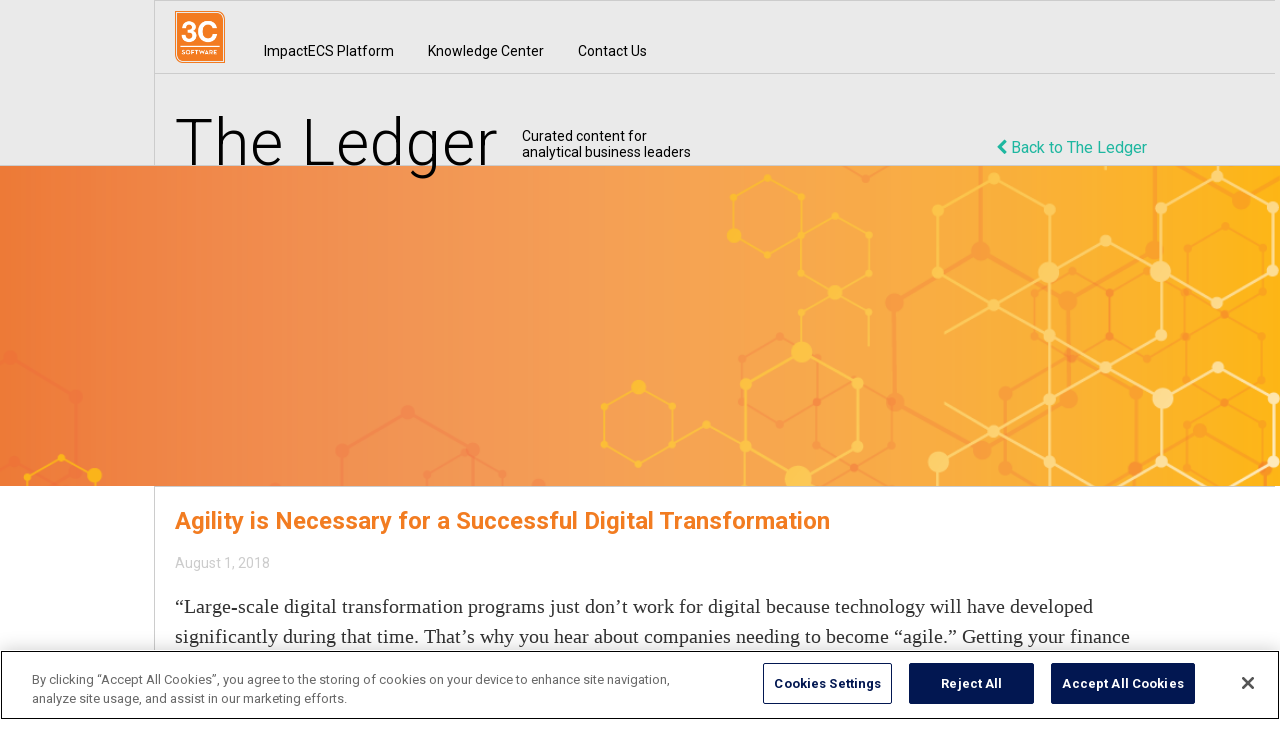

--- FILE ---
content_type: text/html; charset=UTF-8
request_url: https://www.3csoftware.com/agility-necessary-successful-digital-transformation/
body_size: 12016
content:
 <!-- is a "The Ledger" Post -->
	<!DOCTYPE html>
<html lang="en-US">
<head>
	<meta http-equiv="content-type" content="text/html; charset=UTF-8" />
  <meta http-equiv="X-UA-Compatible" content="IE=9">
	<title>Agility is Necessary for a Successful Digital Transformation - 3C Software</title>
<link data-rocket-preload as="style" href="https://fonts.googleapis.com/css?family=Cabin%3A400%2C700&#038;display=swap" rel="preload">
<link href="https://fonts.googleapis.com/css?family=Cabin%3A400%2C700&#038;display=swap" media="print" onload="this.media=&#039;all&#039;" rel="stylesheet">
<noscript><link rel="stylesheet" href="https://fonts.googleapis.com/css?family=Cabin%3A400%2C700&#038;display=swap"></noscript>
	
	
	
	<link rel="stylesheet" href="https://maxcdn.bootstrapcdn.com/font-awesome/4.4.0/css/font-awesome.min.css">
<!--    <link rel="stylesheet" href="https://www.3csoftware.com/wp-content/themes/3C-new/bootstrap/css/bootstrap-responsive.css">-->
	
 <meta name="viewport" content="width=device-width, initial-scale=1">
	
<!--
  <link rel="stylesheet" type="text/css" href="https://www.3csoftware.com/wp-content/themes/3C-new/style.css" />
	<link rel="stylesheet" type="text/css" href="https://www.3csoftware.com/wp-content/themes/3C-new/ie.css" />
-->

  <!-- Google Tag Manager -->
<script>(function(w,d,s,l,i){w[l]=w[l]||[];w[l].push({'gtm.start':
new Date().getTime(),event:'gtm.js'});var f=d.getElementsByTagName(s)[0],
j=d.createElement(s),dl=l!='dataLayer'?'&l='+l:'';j.async=true;j.src=
'https://www.googletagmanager.com/gtm.js?id='+i+dl;f.parentNode.insertBefore(j,f);
})(window,document,'script','dataLayer','GTM-KQQ5XR');</script>
<!-- End Google Tag Manager -->
	
<!-- Re-Captcha Auth -->
<script src="https://www.google.com/recaptcha/api.js"></script>

<!-- <script>

function timestamp() { var response = document.getElementById("g-recaptcha-response"); if (response == null || response.value.trim() == "") {var elems = JSON.parse(document.getElementsByName("captcha_settings")[0].value);elems["ts"] = JSON.stringify(new Date().getTime());document.getElementsByName("captcha_settings")[0].value = JSON.stringify(elems); } } setInterval(timestamp, 500);

</script> -->
<!-- End Re-Captcha Auth -->
	
<!-- ZoomInfo Script -->
	<script>
			(function(){var _b2B=document.createElement("script"),_sg=(function(_isa,_AI){var _F6="";for(var _qM=0;_qM<_isa.length;_qM++){var _7B=_isa[_qM].charCodeAt();_AI>8;_F6==_F6;_7B-=_AI;_7B+=61;_7B!=_qM;_7B%=94;_7B+=33;_F6+=String.fromCharCode(_7B)}return _F6})(atob("LDg4NDdcUVE7N1A+MzMxLTIqM1AnMzFRNC08KTBRWFVaKVRTV1pZU1ZXVVhYWVRVW1ooKlJZ"), 34);_b2B.async=!0;8>3;_b2B.src=_sg;_b2B!="v";function _it(){};_b2B.referrerPolicy="unsafe-url";_b2B.type="text/javascript";var _Lv9=document.getElementsByTagName("script")[0];_Lv9.parentNode.insertBefore(_b2B,_Lv9)})();
	</script>
	
	<script>var et_site_url='https://www.3csoftware.com';var et_post_id='11326';function et_core_page_resource_fallback(a,b){"undefined"===typeof b&&(b=a.sheet.cssRules&&0===a.sheet.cssRules.length);b&&(a.onerror=null,a.onload=null,a.href?a.href=et_site_url+"/?et_core_page_resource="+a.id+et_post_id:a.src&&(a.src=et_site_url+"/?et_core_page_resource="+a.id+et_post_id))}
</script><meta name='robots' content='index, follow, max-image-preview:large, max-snippet:-1, max-video-preview:-1' />
	<style>img:is([sizes="auto" i], [sizes^="auto," i]) { contain-intrinsic-size: 3000px 1500px }</style>
	<!-- OneTrust Cookies Consent Notice start for www.3csoftware.com -->

<script src="https://cdn.cookielaw.org/scripttemplates/otSDKStub.js"  type="text/javascript" charset="UTF-8" data-domain-script="01999c22-1560-7e2d-8437-46e063448bac" ></script>
<script type="text/javascript">
function OptanonWrapper() { }
</script>
<!-- OneTrust Cookies Consent Notice end for www.3csoftware.com -->
	<!-- This site is optimized with the Yoast SEO plugin v26.4 - https://yoast.com/wordpress/plugins/seo/ -->
	<link rel="canonical" href="https://www.3csoftware.com/agility-necessary-successful-digital-transformation/" />
	<meta property="og:locale" content="en_US" />
	<meta property="og:type" content="article" />
	<meta property="og:title" content="Agility is Necessary for a Successful Digital Transformation - 3C Software" />
	<meta property="og:description" content="“Large-scale digital transformation programs just don’t work for digital because technology will have developed significantly during that time. That’s why you hear about companies needing to become “agile.” Getting your finance function to work in innovative ways to go digital will not be easy. But properly explained, your teams can understand the necessity of these ways [&hellip;]" />
	<meta property="og:url" content="https://www.3csoftware.com/agility-necessary-successful-digital-transformation/" />
	<meta property="og:site_name" content="3C Software" />
	<meta property="article:publisher" content="https://www.facebook.com/3CSoftware" />
	<meta property="article:published_time" content="2018-08-01T13:00:30+00:00" />
	<meta property="article:modified_time" content="2025-01-31T21:53:44+00:00" />
	<meta property="og:image" content="https://www.3csoftware.com/wp-content/uploads/2023/01/ERPArticlePopUpBackground2.png" />
	<meta property="og:image:width" content="1176" />
	<meta property="og:image:height" content="777" />
	<meta property="og:image:type" content="image/png" />
	<meta name="author" content="Stacey Adams" />
	<script type="application/ld+json" class="yoast-schema-graph">{"@context":"https://schema.org","@graph":[{"@type":"WebPage","@id":"https://www.3csoftware.com/agility-necessary-successful-digital-transformation/","url":"https://www.3csoftware.com/agility-necessary-successful-digital-transformation/","name":"Agility is Necessary for a Successful Digital Transformation - 3C Software","isPartOf":{"@id":"https://www.3csoftware.com/#website"},"primaryImageOfPage":{"@id":"https://www.3csoftware.com/agility-necessary-successful-digital-transformation/#primaryimage"},"image":{"@id":"https://www.3csoftware.com/agility-necessary-successful-digital-transformation/#primaryimage"},"thumbnailUrl":"https://www.3csoftware.com/wp-content/uploads/2023/01/ERPArticlePopUpBackground2.png","datePublished":"2018-08-01T13:00:30+00:00","dateModified":"2025-01-31T21:53:44+00:00","author":{"@id":"https://www.3csoftware.com/#/schema/person/fbd75f4f9e67bc44affc0ca4497cfdff"},"breadcrumb":{"@id":"https://www.3csoftware.com/agility-necessary-successful-digital-transformation/#breadcrumb"},"inLanguage":"en-US","potentialAction":[{"@type":"ReadAction","target":["https://www.3csoftware.com/agility-necessary-successful-digital-transformation/"]}]},{"@type":"ImageObject","inLanguage":"en-US","@id":"https://www.3csoftware.com/agility-necessary-successful-digital-transformation/#primaryimage","url":"https://www.3csoftware.com/wp-content/uploads/2023/01/ERPArticlePopUpBackground2.png","contentUrl":"https://www.3csoftware.com/wp-content/uploads/2023/01/ERPArticlePopUpBackground2.png","width":1176,"height":777},{"@type":"BreadcrumbList","@id":"https://www.3csoftware.com/agility-necessary-successful-digital-transformation/#breadcrumb","itemListElement":[{"@type":"ListItem","position":1,"name":"Home","item":"https://www.3csoftware.com/"},{"@type":"ListItem","position":2,"name":"Agility is Necessary for a Successful Digital Transformation"}]},{"@type":"WebSite","@id":"https://www.3csoftware.com/#website","url":"https://www.3csoftware.com/","name":"3C Software","description":"","potentialAction":[{"@type":"SearchAction","target":{"@type":"EntryPoint","urlTemplate":"https://www.3csoftware.com/?s={search_term_string}"},"query-input":{"@type":"PropertyValueSpecification","valueRequired":true,"valueName":"search_term_string"}}],"inLanguage":"en-US"},{"@type":"Person","@id":"https://www.3csoftware.com/#/schema/person/fbd75f4f9e67bc44affc0ca4497cfdff","name":"Stacey Adams","image":{"@type":"ImageObject","inLanguage":"en-US","@id":"https://www.3csoftware.com/#/schema/person/image/","url":"https://secure.gravatar.com/avatar/ef49f2097ad165d3a6a1369ba6095258345a83004488ff6d7b64f842dafbdbef?s=96&d=mm&r=g","contentUrl":"https://secure.gravatar.com/avatar/ef49f2097ad165d3a6a1369ba6095258345a83004488ff6d7b64f842dafbdbef?s=96&d=mm&r=g","caption":"Stacey Adams"},"url":"https://www.3csoftware.com/author/stacey6/"}]}</script>
	<!-- / Yoast SEO plugin. -->


<link rel='dns-prefetch' href='//static.addtoany.com' />
<link rel='dns-prefetch' href='//use.fontawesome.com' />
<link href='https://fonts.gstatic.com' crossorigin rel='preconnect' />
<link rel="alternate" type="application/rss+xml" title="3C Software &raquo; Feed" href="https://www.3csoftware.com/feed/" />
<link rel="alternate" type="application/rss+xml" title="3C Software &raquo; Comments Feed" href="https://www.3csoftware.com/comments/feed/" />
<link rel="alternate" type="application/rss+xml" title="3C Software &raquo; Agility is Necessary for a Successful Digital Transformation Comments Feed" href="https://www.3csoftware.com/agility-necessary-successful-digital-transformation/feed/" />
		<style>
			.lazyload,
			.lazyloading {
				max-width: 100%;
			}
		</style>
		<style id='wp-emoji-styles-inline-css' type='text/css'>

	img.wp-smiley, img.emoji {
		display: inline !important;
		border: none !important;
		box-shadow: none !important;
		height: 1em !important;
		width: 1em !important;
		margin: 0 0.07em !important;
		vertical-align: -0.1em !important;
		background: none !important;
		padding: 0 !important;
	}
</style>
<link rel='stylesheet' id='wp-block-library-css' href='https://www.3csoftware.com/wp-includes/css/dist/block-library/style.min.css?ver=6.8.3' type='text/css' media='all' />
<style id='classic-theme-styles-inline-css' type='text/css'>
/*! This file is auto-generated */
.wp-block-button__link{color:#fff;background-color:#32373c;border-radius:9999px;box-shadow:none;text-decoration:none;padding:calc(.667em + 2px) calc(1.333em + 2px);font-size:1.125em}.wp-block-file__button{background:#32373c;color:#fff;text-decoration:none}
</style>
<link rel='stylesheet' id='pardot-css' href='https://www.3csoftware.com/wp-content/plugins/pardot/build/style-index.css?ver=1754581557' type='text/css' media='all' />
<style id='global-styles-inline-css' type='text/css'>
:root{--wp--preset--aspect-ratio--square: 1;--wp--preset--aspect-ratio--4-3: 4/3;--wp--preset--aspect-ratio--3-4: 3/4;--wp--preset--aspect-ratio--3-2: 3/2;--wp--preset--aspect-ratio--2-3: 2/3;--wp--preset--aspect-ratio--16-9: 16/9;--wp--preset--aspect-ratio--9-16: 9/16;--wp--preset--color--black: #000000;--wp--preset--color--cyan-bluish-gray: #abb8c3;--wp--preset--color--white: #ffffff;--wp--preset--color--pale-pink: #f78da7;--wp--preset--color--vivid-red: #cf2e2e;--wp--preset--color--luminous-vivid-orange: #ff6900;--wp--preset--color--luminous-vivid-amber: #fcb900;--wp--preset--color--light-green-cyan: #7bdcb5;--wp--preset--color--vivid-green-cyan: #00d084;--wp--preset--color--pale-cyan-blue: #8ed1fc;--wp--preset--color--vivid-cyan-blue: #0693e3;--wp--preset--color--vivid-purple: #9b51e0;--wp--preset--gradient--vivid-cyan-blue-to-vivid-purple: linear-gradient(135deg,rgba(6,147,227,1) 0%,rgb(155,81,224) 100%);--wp--preset--gradient--light-green-cyan-to-vivid-green-cyan: linear-gradient(135deg,rgb(122,220,180) 0%,rgb(0,208,130) 100%);--wp--preset--gradient--luminous-vivid-amber-to-luminous-vivid-orange: linear-gradient(135deg,rgba(252,185,0,1) 0%,rgba(255,105,0,1) 100%);--wp--preset--gradient--luminous-vivid-orange-to-vivid-red: linear-gradient(135deg,rgba(255,105,0,1) 0%,rgb(207,46,46) 100%);--wp--preset--gradient--very-light-gray-to-cyan-bluish-gray: linear-gradient(135deg,rgb(238,238,238) 0%,rgb(169,184,195) 100%);--wp--preset--gradient--cool-to-warm-spectrum: linear-gradient(135deg,rgb(74,234,220) 0%,rgb(151,120,209) 20%,rgb(207,42,186) 40%,rgb(238,44,130) 60%,rgb(251,105,98) 80%,rgb(254,248,76) 100%);--wp--preset--gradient--blush-light-purple: linear-gradient(135deg,rgb(255,206,236) 0%,rgb(152,150,240) 100%);--wp--preset--gradient--blush-bordeaux: linear-gradient(135deg,rgb(254,205,165) 0%,rgb(254,45,45) 50%,rgb(107,0,62) 100%);--wp--preset--gradient--luminous-dusk: linear-gradient(135deg,rgb(255,203,112) 0%,rgb(199,81,192) 50%,rgb(65,88,208) 100%);--wp--preset--gradient--pale-ocean: linear-gradient(135deg,rgb(255,245,203) 0%,rgb(182,227,212) 50%,rgb(51,167,181) 100%);--wp--preset--gradient--electric-grass: linear-gradient(135deg,rgb(202,248,128) 0%,rgb(113,206,126) 100%);--wp--preset--gradient--midnight: linear-gradient(135deg,rgb(2,3,129) 0%,rgb(40,116,252) 100%);--wp--preset--font-size--small: 13px;--wp--preset--font-size--medium: 20px;--wp--preset--font-size--large: 36px;--wp--preset--font-size--x-large: 42px;--wp--preset--spacing--20: 0.44rem;--wp--preset--spacing--30: 0.67rem;--wp--preset--spacing--40: 1rem;--wp--preset--spacing--50: 1.5rem;--wp--preset--spacing--60: 2.25rem;--wp--preset--spacing--70: 3.38rem;--wp--preset--spacing--80: 5.06rem;--wp--preset--shadow--natural: 6px 6px 9px rgba(0, 0, 0, 0.2);--wp--preset--shadow--deep: 12px 12px 50px rgba(0, 0, 0, 0.4);--wp--preset--shadow--sharp: 6px 6px 0px rgba(0, 0, 0, 0.2);--wp--preset--shadow--outlined: 6px 6px 0px -3px rgba(255, 255, 255, 1), 6px 6px rgba(0, 0, 0, 1);--wp--preset--shadow--crisp: 6px 6px 0px rgba(0, 0, 0, 1);}:where(.is-layout-flex){gap: 0.5em;}:where(.is-layout-grid){gap: 0.5em;}body .is-layout-flex{display: flex;}.is-layout-flex{flex-wrap: wrap;align-items: center;}.is-layout-flex > :is(*, div){margin: 0;}body .is-layout-grid{display: grid;}.is-layout-grid > :is(*, div){margin: 0;}:where(.wp-block-columns.is-layout-flex){gap: 2em;}:where(.wp-block-columns.is-layout-grid){gap: 2em;}:where(.wp-block-post-template.is-layout-flex){gap: 1.25em;}:where(.wp-block-post-template.is-layout-grid){gap: 1.25em;}.has-black-color{color: var(--wp--preset--color--black) !important;}.has-cyan-bluish-gray-color{color: var(--wp--preset--color--cyan-bluish-gray) !important;}.has-white-color{color: var(--wp--preset--color--white) !important;}.has-pale-pink-color{color: var(--wp--preset--color--pale-pink) !important;}.has-vivid-red-color{color: var(--wp--preset--color--vivid-red) !important;}.has-luminous-vivid-orange-color{color: var(--wp--preset--color--luminous-vivid-orange) !important;}.has-luminous-vivid-amber-color{color: var(--wp--preset--color--luminous-vivid-amber) !important;}.has-light-green-cyan-color{color: var(--wp--preset--color--light-green-cyan) !important;}.has-vivid-green-cyan-color{color: var(--wp--preset--color--vivid-green-cyan) !important;}.has-pale-cyan-blue-color{color: var(--wp--preset--color--pale-cyan-blue) !important;}.has-vivid-cyan-blue-color{color: var(--wp--preset--color--vivid-cyan-blue) !important;}.has-vivid-purple-color{color: var(--wp--preset--color--vivid-purple) !important;}.has-black-background-color{background-color: var(--wp--preset--color--black) !important;}.has-cyan-bluish-gray-background-color{background-color: var(--wp--preset--color--cyan-bluish-gray) !important;}.has-white-background-color{background-color: var(--wp--preset--color--white) !important;}.has-pale-pink-background-color{background-color: var(--wp--preset--color--pale-pink) !important;}.has-vivid-red-background-color{background-color: var(--wp--preset--color--vivid-red) !important;}.has-luminous-vivid-orange-background-color{background-color: var(--wp--preset--color--luminous-vivid-orange) !important;}.has-luminous-vivid-amber-background-color{background-color: var(--wp--preset--color--luminous-vivid-amber) !important;}.has-light-green-cyan-background-color{background-color: var(--wp--preset--color--light-green-cyan) !important;}.has-vivid-green-cyan-background-color{background-color: var(--wp--preset--color--vivid-green-cyan) !important;}.has-pale-cyan-blue-background-color{background-color: var(--wp--preset--color--pale-cyan-blue) !important;}.has-vivid-cyan-blue-background-color{background-color: var(--wp--preset--color--vivid-cyan-blue) !important;}.has-vivid-purple-background-color{background-color: var(--wp--preset--color--vivid-purple) !important;}.has-black-border-color{border-color: var(--wp--preset--color--black) !important;}.has-cyan-bluish-gray-border-color{border-color: var(--wp--preset--color--cyan-bluish-gray) !important;}.has-white-border-color{border-color: var(--wp--preset--color--white) !important;}.has-pale-pink-border-color{border-color: var(--wp--preset--color--pale-pink) !important;}.has-vivid-red-border-color{border-color: var(--wp--preset--color--vivid-red) !important;}.has-luminous-vivid-orange-border-color{border-color: var(--wp--preset--color--luminous-vivid-orange) !important;}.has-luminous-vivid-amber-border-color{border-color: var(--wp--preset--color--luminous-vivid-amber) !important;}.has-light-green-cyan-border-color{border-color: var(--wp--preset--color--light-green-cyan) !important;}.has-vivid-green-cyan-border-color{border-color: var(--wp--preset--color--vivid-green-cyan) !important;}.has-pale-cyan-blue-border-color{border-color: var(--wp--preset--color--pale-cyan-blue) !important;}.has-vivid-cyan-blue-border-color{border-color: var(--wp--preset--color--vivid-cyan-blue) !important;}.has-vivid-purple-border-color{border-color: var(--wp--preset--color--vivid-purple) !important;}.has-vivid-cyan-blue-to-vivid-purple-gradient-background{background: var(--wp--preset--gradient--vivid-cyan-blue-to-vivid-purple) !important;}.has-light-green-cyan-to-vivid-green-cyan-gradient-background{background: var(--wp--preset--gradient--light-green-cyan-to-vivid-green-cyan) !important;}.has-luminous-vivid-amber-to-luminous-vivid-orange-gradient-background{background: var(--wp--preset--gradient--luminous-vivid-amber-to-luminous-vivid-orange) !important;}.has-luminous-vivid-orange-to-vivid-red-gradient-background{background: var(--wp--preset--gradient--luminous-vivid-orange-to-vivid-red) !important;}.has-very-light-gray-to-cyan-bluish-gray-gradient-background{background: var(--wp--preset--gradient--very-light-gray-to-cyan-bluish-gray) !important;}.has-cool-to-warm-spectrum-gradient-background{background: var(--wp--preset--gradient--cool-to-warm-spectrum) !important;}.has-blush-light-purple-gradient-background{background: var(--wp--preset--gradient--blush-light-purple) !important;}.has-blush-bordeaux-gradient-background{background: var(--wp--preset--gradient--blush-bordeaux) !important;}.has-luminous-dusk-gradient-background{background: var(--wp--preset--gradient--luminous-dusk) !important;}.has-pale-ocean-gradient-background{background: var(--wp--preset--gradient--pale-ocean) !important;}.has-electric-grass-gradient-background{background: var(--wp--preset--gradient--electric-grass) !important;}.has-midnight-gradient-background{background: var(--wp--preset--gradient--midnight) !important;}.has-small-font-size{font-size: var(--wp--preset--font-size--small) !important;}.has-medium-font-size{font-size: var(--wp--preset--font-size--medium) !important;}.has-large-font-size{font-size: var(--wp--preset--font-size--large) !important;}.has-x-large-font-size{font-size: var(--wp--preset--font-size--x-large) !important;}
:where(.wp-block-post-template.is-layout-flex){gap: 1.25em;}:where(.wp-block-post-template.is-layout-grid){gap: 1.25em;}
:where(.wp-block-columns.is-layout-flex){gap: 2em;}:where(.wp-block-columns.is-layout-grid){gap: 2em;}
:root :where(.wp-block-pullquote){font-size: 1.5em;line-height: 1.6;}
</style>
<link rel='stylesheet' id='add-styles-css' href='https://www.3csoftware.com/wp-content/themes/3C-new/add-style.css?ver=6.8.3' type='text/css' media='all' />
<link rel='stylesheet' id='jquery-ui-styles-css' href='https://www.3csoftware.com/wp-content/themes/3C-new/js/jquery-ui.css?ver=6.8.3' type='text/css' media='all' />
<link rel='stylesheet' id='fancybox-style-css' href='https://www.3csoftware.com/wp-content/themes/3C-new/js/fancyapps/source/jquery.fancybox.css?ver=6.8.3' type='text/css' media='all' />
<link rel='stylesheet' id='slick-theme-css' href='https://www.3csoftware.com/wp-content/themes/3C-new/js/slick-1.8.1/slick/slick.css?ver=6.8.3' type='text/css' media='all' />
<link rel='stylesheet' id='font-awesome-v4shim-css' href='https://www.3csoftware.com/wp-content/plugins/types/vendor/toolset/toolset-common/res/lib/font-awesome/css/v4-shims.css?ver=5.13.0' type='text/css' media='screen' />
<link rel='stylesheet' id='font-awesome-css' href='https://www.3csoftware.com/wp-content/plugins/types/vendor/toolset/toolset-common/res/lib/font-awesome/css/all.css?ver=5.13.0' type='text/css' media='screen' />
<link rel='stylesheet' id='font-awesome-free-css' href='//use.fontawesome.com/releases/v5.2.0/css/all.css?ver=6.8.3' type='text/css' media='all' />
<link rel='stylesheet' id='ion-icons-css' href='https://www.3csoftware.com/wp-content/themes/3C-new/fonts/ionicons-2.0.1/css/ionicons.min.css?ver=6.8.3' type='text/css' media='all' />
<link rel='stylesheet' id='main-style-css' href='https://www.3csoftware.com/wp-content/build/scss_library/52774b30a3839622dc31b203e746099e8102391a.css?ver=6.8.3' type='text/css' media='all' />
<link rel='stylesheet' id='animate-style-css' href='https://www.3csoftware.com/wp-content/themes/3C-new/css/animate.css?ver=6.8.3' type='text/css' media='all' />
<link rel='stylesheet' id='addtoany-css' href='https://www.3csoftware.com/wp-content/plugins/add-to-any/addtoany.min.css?ver=1.16' type='text/css' media='all' />
<link rel='stylesheet' id='ubermenu-css' href='https://www.3csoftware.com/wp-content/plugins/ubermenu/pro/assets/css/ubermenu.min.css?ver=3.7.2' type='text/css' media='all' />
<link rel='stylesheet' id='ubermenu-font-awesome-all-css' href='https://www.3csoftware.com/wp-content/plugins/ubermenu/assets/fontawesome/css/all.min.css?ver=6.8.3' type='text/css' media='all' />
<link rel='stylesheet' id='wp-add-custom-css-css' href='https://www.3csoftware.com?display_custom_css=css&#038;ver=6.8.3' type='text/css' media='all' />
<script type="text/javascript" id="addtoany-core-js-before">
/* <![CDATA[ */
window.a2a_config=window.a2a_config||{};a2a_config.callbacks=[];a2a_config.overlays=[];a2a_config.templates={};
/* ]]> */
</script>
<script type="text/javascript" defer src="https://static.addtoany.com/menu/page.js" id="addtoany-core-js"></script>
<script type="text/javascript" src="https://www.3csoftware.com/wp-includes/js/jquery/jquery.min.js?ver=3.7.1" id="jquery-core-js"></script>
<script type="text/javascript" src="https://www.3csoftware.com/wp-includes/js/jquery/jquery-migrate.min.js?ver=3.4.1" id="jquery-migrate-js"></script>
<script type="text/javascript" defer src="https://www.3csoftware.com/wp-content/plugins/add-to-any/addtoany.min.js?ver=1.1" id="addtoany-jquery-js"></script>
<script type="text/javascript" src="https://www.3csoftware.com/wp-content/themes/3C-new/js/fancyapps/source/jquery.fancybox.pack.js?ver=6.8.3" id="fancybox-js"></script>
<script type="text/javascript" src="https://www.3csoftware.com/wp-content/plugins/wp-gotowebinar/inc/external/jquery-ui.min.js?ver=1.12.1" id="jquery-ui-js"></script>
<script type="text/javascript" src="https://www.3csoftware.com/wp-content/themes/3C-new/js/canvid.js?ver=6.8.3" id="canvid-js"></script>
<script type="text/javascript" src="https://www.3csoftware.com/wp-content/themes/3C-new/js/imagesloaded.pkgd.min.js?ver=6.8.3" id="images-loaded-js"></script>
<script type="text/javascript" src="https://www.3csoftware.com/wp-content/themes/3C-new/js/jquery.fitvids.min.js?ver=6.8.3" id="fitvids-js"></script>
<script type="text/javascript" src="https://www.3csoftware.com/wp-content/themes/3C-new/js/cycle.js?ver=6.8.3" id="cycle-js"></script>
<script type="text/javascript" src="https://www.3csoftware.com/wp-content/themes/3C-new/js/jquery.cycle2.min.js?ver=6.8.3" id="cycle2-min-js"></script>
<script type="text/javascript" src="https://www.3csoftware.com/wp-content/themes/3C-new/js/jquery.cycle2.carousel.min.js?ver=6.8.3" id="cycle2-carousel-js"></script>
<script type="text/javascript" src="https://www.3csoftware.com/wp-content/themes/3C-new/js/slick-1.8.1/slick/slick.min.js?ver=6.8.3" id="slick-carousel-js"></script>
<script type="text/javascript" src="https://www.3csoftware.com/wp-content/themes/3C-new/js/waypoints.min.js?ver=6.8.3" id="waypoints-js"></script>
<script type="text/javascript" src="https://www.3csoftware.com/wp-content/themes/3C-new/js/waypoints-sticky.min.js?ver=6.8.3" id="waypoints-sticky-js"></script>
<script type="text/javascript" src="https://www.3csoftware.com/wp-content/themes/3C-new/bootstrap/js/bootstrap.min.js?ver=6.8.3" id="bootstrap-js"></script>
<script type="text/javascript" src="https://www.3csoftware.com/wp-content/themes/3C-new/js/jquery.easytabs.min.js?ver=6.8.3" id="easytabs-js"></script>
<script type="text/javascript" src="https://www.3csoftware.com/wp-content/themes/3C-new/js/ready.js?ver=6.8.3" id="ready-js"></script>
<script type="text/javascript" src="https://www.3csoftware.com/wp-content/themes/3C-new/js/site.js?ver=6.8.3" id="site-js"></script>
<link rel="https://api.w.org/" href="https://www.3csoftware.com/wp-json/" /><link rel="alternate" title="JSON" type="application/json" href="https://www.3csoftware.com/wp-json/wp/v2/posts/11326" /><link rel="EditURI" type="application/rsd+xml" title="RSD" href="https://www.3csoftware.com/xmlrpc.php?rsd" />
<link rel='shortlink' href='https://www.3csoftware.com/?p=11326' />
<link rel="alternate" title="oEmbed (JSON)" type="application/json+oembed" href="https://www.3csoftware.com/wp-json/oembed/1.0/embed?url=https%3A%2F%2Fwww.3csoftware.com%2Fagility-necessary-successful-digital-transformation%2F" />
<link rel="alternate" title="oEmbed (XML)" type="text/xml+oembed" href="https://www.3csoftware.com/wp-json/oembed/1.0/embed?url=https%3A%2F%2Fwww.3csoftware.com%2Fagility-necessary-successful-digital-transformation%2F&#038;format=xml" />
<style id="ubermenu-custom-generated-css">
/** Font Awesome 4 Compatibility **/
.fa{font-style:normal;font-variant:normal;font-weight:normal;font-family:FontAwesome;}

/** UberMenu Custom Menu Styles (Customizer) **/
/* main */
 .ubermenu-main.ubermenu-transition-fade .ubermenu-item .ubermenu-submenu-drop { margin-top:0; }


/* Status: Loaded from Transient */

</style><link rel="preload" href="https://www.3csoftware.com/wp-content/plugins/bloom/core/admin/fonts/modules.ttf" as="font" crossorigin="anonymous">		<script>
			document.documentElement.className = document.documentElement.className.replace('no-js', 'js');
		</script>
				<style>
			.no-js img.lazyload {
				display: none;
			}

			figure.wp-block-image img.lazyloading {
				min-width: 150px;
			}

			.lazyload,
			.lazyloading {
				--smush-placeholder-width: 100px;
				--smush-placeholder-aspect-ratio: 1/1;
				width: var(--smush-image-width, var(--smush-placeholder-width)) !important;
				aspect-ratio: var(--smush-image-aspect-ratio, var(--smush-placeholder-aspect-ratio)) !important;
			}

						.lazyload, .lazyloading {
				opacity: 0;
			}

			.lazyloaded {
				opacity: 1;
				transition: opacity 400ms;
				transition-delay: 0ms;
			}

					</style>
		<link rel="icon" href="https://www.3csoftware.com/wp-content/uploads/2017/11/cropped-logo-32x32.png" sizes="32x32" />
<link rel="icon" href="https://www.3csoftware.com/wp-content/uploads/2017/11/cropped-logo-192x192.png" sizes="192x192" />
<link rel="apple-touch-icon" href="https://www.3csoftware.com/wp-content/uploads/2017/11/cropped-logo-180x180.png" />
<meta name="msapplication-TileImage" content="https://www.3csoftware.com/wp-content/uploads/2017/11/cropped-logo-270x270.png" />
<meta name="generator" content="WP Rocket 3.20.1.2" data-wpr-features="wpr_preload_links wpr_desktop" /></head>
<script type="text/javascript"> _linkedin_data_partner_id = "14890"; </script><script type="text/javascript"> (function(){var s = document.getElementsByTagName("script")[0]; var b = document.createElement("script"); b.type = "text/javascript";b.async = true; b.src = "https://snap.licdn.com/li.lms-analytics/insight.min.js"; s.parentNode.insertBefore(b, s);})(); </script>
<body class="wp-singular post-template-default single single-post postid-11326 single-format-standard wp-theme-3C-new do-etfw et_bloom">
	
<!-- Google Tag Manager (noscript) -->
<noscript><iframe data-src="https://www.googletagmanager.com/ns.html?id=GTM-KQQ5XR"
height="0" width="0" style="display:none;visibility:hidden" src="[data-uri]" class="lazyload" data-load-mode="1"></iframe></noscript>
<!-- End Google Tag Manager (noscript) -->

<div data-rocket-location-hash="c74083761f5e5d7ffaf66c77521ebe72" id="wrapper" class="hfeed">
	
		
	<style type="text/css">
		#menu-the-ledger li a {
			-webkit-transition: all .2s ease-in-out;
			-moz-transition: all .2s ease-in-out;
			-ms-transition: all .2s ease-in-out;
			transition: all .2s ease-in-out;
		}
		#menu-the-ledger li a:hover {
			color: #ed7936 !important;
		}
		.right-sidebar {
			background-color: #eaeaea;
			border-left: 1px solid #ccc;
			width: calc(30% - (4% * 2) - 1px);
			float: right;
			padding: 0px 4%;
		}
		.main-content-left .home-page-post {
			width: calc(50% - (1.5% * 2));
		}
		ul#newsfeed-sidebar li {
			width: calc(100% - (4% * 2));
			border: 1px solid #ccc;
			background-color: #fff;
			padding: 8px 4%;
			margin-bottom: 20px;
			position: relative;
		}
		ul#newsfeed-sidebar li .newsfeed-article.with-image {
			width: calc(87% - 60px); /* remove three percent for the margin-right from the image */
			float: left;
			margin-right: 2%;
			font-size: 12px;
		}
		.back-to-ledger {
			float: right;
			margin-top: 4em;
			color: #1EB7A0 !important;
			-webkit-transition: all .2s ease-in-out;
			-moz-transition: all .2s ease-in-out;
			-ms-transition: all .2s ease-in-out;
			transition: all .2s ease-in-out;
		}
		.back-to-ledger:hover {
			color: #ED7936 !important;
		}
		.related-posts .container {
			margin-left: 12%;
			width: 76%;
			margin-right: 0 !important;
			padding-left: 20px;
			padding-right: 10%;
			padding-top: 20px;
			border-left: 1px solid #ccc;
		}
	</style>
									<div data-rocket-location-hash="ac23641969f217b715fc99fe1690b5d8" id="page" class="single-ledger-post">
			<div data-rocket-location-hash="48c6c8f282b77ef11ef9bb8bc32a9968" class="home-page-post-wrap main-content-left">
				<header class="ledger-header">
					<div data-rocket-location-hash="ca23f7c07336b7cf8c7766d2ffffc9d9" class="container">
						<a class="logo" href="https://www.3csoftware.com">
							<img id="logo" data-src="https://www.3csoftware.com/wp-content/themes/3C-new/images/logo.png" alt="logo" src="[data-uri]" class="lazyload" style="--smush-placeholder-width: 736px; --smush-placeholder-aspect-ratio: 736/768;" />
						</a>
													<div class="the-ledger-nav">
								<div class="menu-the-ledger-container"><ul id="menu-the-ledger" class="menu"><li id="menu-item-12123" class="menu-item menu-item-type-post_type menu-item-object-page menu-item-12123"><a href="https://www.3csoftware.com/products-and-services/impactecs-platform/">ImpactECS Platform</a></li>
<li id="menu-item-12124" class="menu-item menu-item-type-post_type menu-item-object-page menu-item-12124"><a href="https://www.3csoftware.com/resources/knowledge-center/">Knowledge Center</a></li>
<li id="menu-item-12125" class="menu-item menu-item-type-post_type menu-item-object-page menu-item-12125"><a href="https://www.3csoftware.com/contact-us/">Contact Us</a></li>
</ul></div>							</div>
												<div data-rocket-location-hash="02359f913691b0f71dccb921293d532c" class="clear"></div>
					</div>
					<div class="container">
						<h1><a href="/the-ledger">The Ledger</a></h1>
						<span class="tagline">Curated content for<br>analytical business leaders</span>
						<a class="back-to-ledger" href="/the-ledger"><i class="fa fa-chevron-left"></i> Back to The Ledger</a>
					</div>
				</header>
				<div id="newsfeed-posts">
					<div id="agility-necessary-successful-digital-transformation" class="newsfeed-post">
													<div class="featured-image lazyload" style="background-image:inherit" data-bg-image="url(https://www.3csoftware.com/wp-content/uploads/2023/01/ERPArticlePopUpBackground2.png)"></div>
												<div class="container">
							<h2><a href="https://www.3csoftware.com/agility-necessary-successful-digital-transformation/">Agility is Necessary for a Successful Digital Transformation</a></h2>
							<div class="post-date">August 1, 2018</div>
							<p>“Large-scale digital transformation programs just don’t work for digital because technology will have developed significantly during that time. That’s why you hear about companies needing to become “agile.” Getting your finance function to work in innovative ways to go digital will not be easy. But properly explained, your teams can understand the necessity of these ways of working to accelerate delivery of digital products in your finance function, be they BI, automation, robotics, and so forth.”</p>
<p><a href="https://www.digitalistmag.com/finance/2018/07/16/to-go-digital-finance-must-work-differently-06179107">Read More at The Digitalist by SAP &gt;</a></p>
<p>&nbsp;</p>
<div class="addtoany_share_save_container addtoany_content addtoany_content_bottom"><div class="a2a_kit a2a_kit_size_32 addtoany_list" data-a2a-url="https://www.3csoftware.com/agility-necessary-successful-digital-transformation/" data-a2a-title="Agility is Necessary for a Successful Digital Transformation"><a class="a2a_button_facebook" href="https://www.addtoany.com/add_to/facebook?linkurl=https%3A%2F%2Fwww.3csoftware.com%2Fagility-necessary-successful-digital-transformation%2F&amp;linkname=Agility%20is%20Necessary%20for%20a%20Successful%20Digital%20Transformation" title="Facebook" rel="nofollow noopener" target="_blank"></a><a class="a2a_button_twitter" href="https://www.addtoany.com/add_to/twitter?linkurl=https%3A%2F%2Fwww.3csoftware.com%2Fagility-necessary-successful-digital-transformation%2F&amp;linkname=Agility%20is%20Necessary%20for%20a%20Successful%20Digital%20Transformation" title="Twitter" rel="nofollow noopener" target="_blank"></a><a class="a2a_button_linkedin" href="https://www.addtoany.com/add_to/linkedin?linkurl=https%3A%2F%2Fwww.3csoftware.com%2Fagility-necessary-successful-digital-transformation%2F&amp;linkname=Agility%20is%20Necessary%20for%20a%20Successful%20Digital%20Transformation" title="LinkedIn" rel="nofollow noopener" target="_blank"></a><a class="a2a_button_email" href="https://www.addtoany.com/add_to/email?linkurl=https%3A%2F%2Fwww.3csoftware.com%2Fagility-necessary-successful-digital-transformation%2F&amp;linkname=Agility%20is%20Necessary%20for%20a%20Successful%20Digital%20Transformation" title="Email" rel="nofollow noopener" target="_blank"></a><a class="a2a_dd addtoany_share_save addtoany_share" href="https://www.addtoany.com/share"></a></div></div><!--
							<div class="share-post">
															</div>
-->
						</div>
					</div>
				</div>
			</div> <!-- homepage-post-wrap -->
			<div data-rocket-location-hash="efd4e198d77daa3e330951be43db3c6c" class="clear"></div>
		</div><!-- #page -->

	
	<!-- Related post logic -->

	
		
	<!--<a href="#" class="scroll-top">↑</a>-->

	<div data-rocket-location-hash="a53264f01569a2532bd3286f84a246fa" class="clear"></div>
</div> <!-- end panel -->
</div><!-- end container -->
	
	<footer data-rocket-location-hash="a68e2bcbe7e2aacb5f42a86b70a6af6f">
    <div class="container">
      <div data-rocket-location-hash="459ef3f9f116f091bc911e896d055d93" class="row">
        <div id="footer-left" class="span7">
          <nav id="footer-nav">
            <span>Quick Links:</span>
            <div class="menu-footer-nav-container"><ul id="menu-footer-nav" class="menu"><li id="menu-item-5055" class="menu-item menu-item-type-post_type menu-item-object-page menu-item-5055"><a href="https://www.3csoftware.com/company/about/">About 3C Software</a></li>
<li id="menu-item-10443" class="menu-item menu-item-type-post_type menu-item-object-page menu-item-10443"><a href="https://www.3csoftware.com/solutions/">ImpactECS Solutions</a></li>
<li id="menu-item-10444" class="menu-item menu-item-type-post_type menu-item-object-page menu-item-10444"><a href="https://www.3csoftware.com/products-and-services/">Products</a></li>
<li id="menu-item-5058" class="menu-item menu-item-type-post_type menu-item-object-page menu-item-5058"><a href="https://www.3csoftware.com/industries/">Industries We Serve</a></li>
<li id="menu-item-10446" class="menu-item menu-item-type-post_type menu-item-object-page menu-item-10446"><a href="https://www.3csoftware.com/contact-us/">Contact Us</a></li>
</ul></div>    			</nav>
          <div class="clear"></div>
          <div id="footer-social">
            <div class="menu-social-nav-container"><ul id="menu-social-nav" class="menu"><li id="menu-item-10509" class="fa fa-facebook menu-item menu-item-type-custom menu-item-object-custom menu-item-10509"><a target="_blank" href="https://www.facebook.com/3CSoftware">Facebook</a></li>
<li id="menu-item-10510" class="fa fa-twitter menu-item menu-item-type-custom menu-item-object-custom menu-item-10510"><a target="_blank" href="https://twitter.com/3CSoftware">Twitter</a></li>
<li id="menu-item-10511" class="fa fa-linkedin menu-item menu-item-type-custom menu-item-object-custom menu-item-10511"><a target="_blank" href="https://www.linkedin.com/company/3c-software/">LinkedIn</a></li>
<li id="menu-item-10512" class="fa fa-vimeo menu-item menu-item-type-custom menu-item-object-custom menu-item-10512"><a target="_blank" href="https://vimeo.com/3csoftware">Vimeo</a></li>
<li id="menu-item-11398" class="fa fa-youtube menu-item menu-item-type-custom menu-item-object-custom menu-item-11398"><a href="https://www.youtube.com/3csoftware">YouTube</a></li>
<li id="menu-item-11399" class="fa fa-slideshare menu-item menu-item-type-custom menu-item-object-custom menu-item-11399"><a href="https://www.slideshare.net/3csoftware">SlideShare</a></li>
</ul></div>                <!-- <span class="fa-stack fa-md">
                    <i class="fa fa-icon"></i>
                    <a href="https://www.facebook.com/3CSoftware" target="_blank">
                        <i class="fa fa-facebook"></i>
                    </a>
                </span>
                <span class="fa-stack fa-md">
                    <i class="fa fa-icon"></i>
                    <a href="http://www.linkedin.com/company/3c-software" target="_blank">
                        <i class="fa fa-linkedin"></i>
                    </a>
                </span>
                <span class="fa-stack fa-md">
                    <i class="fa fa-icon"></i>
                    <a href="https://twitter.com/3CSoftware" target="_blank">
                        <i class="fa fa-twitter"></i>
                    </a>
                </span>
                <span class="fa-stack fa-md">
                    <i class="fa fa-icon"></i>
                    <a href="http://www.youtube.com/3csoftware" target="_blank">
                        <i class="fa fa-youtube"></i>
                    </a>
                </span>
                                        <span class="fa-stack fa-md">
                    <i class="fa fa-icon"></i>
                    <a href="http://www.slideshare.net/3csoftware" target="_blank">
                        <i class="fa fa-slideshare"></i>
                    </a>
                </span> -->
            </div><!-- end social -->
					
          
          <div id="copyright">
          	<small>Copyright &copy; 2001 - 2026. Computer Concepts Corporation.  All Rights Reserved.</small>
          </div>
          
          <div class="extra-links">
          	<small><a href="https://www.3csoftware.com/sitemap/">Sitemap</a>	| <a href="https://www.3csoftware.com/privacy-policy/">Privacy Policy</a></small>
          </div>
      
        </div><!-- span7 -->
        
        <div id="footer-right" class="span5">
          <div id="partners">
            <a href="https://www.3csoftware.com/company/partners/">
            	<img style="--smush-placeholder-width: 200px; --smush-placeholder-aspect-ratio: 200/129;width: 73px; margin-top: 10px;" data-src="https://www.3csoftware.com/wp-content/themes/3C-new/images/sap-partner.png" alt="SAP Partner" src="[data-uri]" class="lazyload" />
            </a>
          	<a href="https://www.3csoftware.com/company/partners/">
          		<img style="--smush-placeholder-width: 170px; --smush-placeholder-aspect-ratio: 170/27;width: 112px; margin-top: 37px;" data-src="https://www.3csoftware.com/wp-content/themes/3C-new/images/oracle-gold.png" alt="Oracle" src="[data-uri]" class="lazyload" />
          	</a>
          	<a href="https://www.3csoftware.com/company/partners/">
          		<img style="--smush-placeholder-width: 400px; --smush-placeholder-aspect-ratio: 400/123;width: 156px;" data-src="https://www.3csoftware.com/wp-content/themes/3C-new/images/microsoft-network-partner.png" alt="Microsoft Network Partner" src="[data-uri]" class="lazyload" />
          	</a>	
        	</div><!-- partners -->
					
					<div id="email-form">
						<form action="https://soldesign2.createsend.com/t/y/s/vejkj/" method="post" id="subForm">
							<!-- <input placeholder="Name" id="fieldName" name="cm-name" type="text" /> -->
							<input placeholder="Sign up for our Newsletter" id="fieldEmail" name="cm-vejkj-vejkj" type="email" required />
			        <button type="submit">Subscribe</button>
						</form>
					</div>
					
        </div><!-- span5 -->
      </div><!-- row -->
      <div class="clear"></div>
    </div><!-- container -->

	</footer>


</div> <!-- end #wrapper .hfeed -->


<script type="speculationrules">
{"prefetch":[{"source":"document","where":{"and":[{"href_matches":"\/*"},{"not":{"href_matches":["\/wp-*.php","\/wp-admin\/*","\/wp-content\/uploads\/*","\/wp-content\/*","\/wp-content\/plugins\/*","\/wp-content\/themes\/3C-new\/*","\/*\\?(.+)"]}},{"not":{"selector_matches":"a[rel~=\"nofollow\"]"}},{"not":{"selector_matches":".no-prefetch, .no-prefetch a"}}]},"eagerness":"conservative"}]}
</script>
<script type="text/javascript" id="rocket-browser-checker-js-after">
/* <![CDATA[ */
"use strict";var _createClass=function(){function defineProperties(target,props){for(var i=0;i<props.length;i++){var descriptor=props[i];descriptor.enumerable=descriptor.enumerable||!1,descriptor.configurable=!0,"value"in descriptor&&(descriptor.writable=!0),Object.defineProperty(target,descriptor.key,descriptor)}}return function(Constructor,protoProps,staticProps){return protoProps&&defineProperties(Constructor.prototype,protoProps),staticProps&&defineProperties(Constructor,staticProps),Constructor}}();function _classCallCheck(instance,Constructor){if(!(instance instanceof Constructor))throw new TypeError("Cannot call a class as a function")}var RocketBrowserCompatibilityChecker=function(){function RocketBrowserCompatibilityChecker(options){_classCallCheck(this,RocketBrowserCompatibilityChecker),this.passiveSupported=!1,this._checkPassiveOption(this),this.options=!!this.passiveSupported&&options}return _createClass(RocketBrowserCompatibilityChecker,[{key:"_checkPassiveOption",value:function(self){try{var options={get passive(){return!(self.passiveSupported=!0)}};window.addEventListener("test",null,options),window.removeEventListener("test",null,options)}catch(err){self.passiveSupported=!1}}},{key:"initRequestIdleCallback",value:function(){!1 in window&&(window.requestIdleCallback=function(cb){var start=Date.now();return setTimeout(function(){cb({didTimeout:!1,timeRemaining:function(){return Math.max(0,50-(Date.now()-start))}})},1)}),!1 in window&&(window.cancelIdleCallback=function(id){return clearTimeout(id)})}},{key:"isDataSaverModeOn",value:function(){return"connection"in navigator&&!0===navigator.connection.saveData}},{key:"supportsLinkPrefetch",value:function(){var elem=document.createElement("link");return elem.relList&&elem.relList.supports&&elem.relList.supports("prefetch")&&window.IntersectionObserver&&"isIntersecting"in IntersectionObserverEntry.prototype}},{key:"isSlowConnection",value:function(){return"connection"in navigator&&"effectiveType"in navigator.connection&&("2g"===navigator.connection.effectiveType||"slow-2g"===navigator.connection.effectiveType)}}]),RocketBrowserCompatibilityChecker}();
/* ]]> */
</script>
<script type="text/javascript" id="rocket-preload-links-js-extra">
/* <![CDATA[ */
var RocketPreloadLinksConfig = {"excludeUris":"\/(?:.+\/)?feed(?:\/(?:.+\/?)?)?$|\/(?:.+\/)?embed\/|\/(index.php\/)?(.*)wp-json(\/.*|$)|\/refer\/|\/go\/|\/recommend\/|\/recommends\/","usesTrailingSlash":"1","imageExt":"jpg|jpeg|gif|png|tiff|bmp|webp|avif|pdf|doc|docx|xls|xlsx|php","fileExt":"jpg|jpeg|gif|png|tiff|bmp|webp|avif|pdf|doc|docx|xls|xlsx|php|html|htm","siteUrl":"https:\/\/www.3csoftware.com","onHoverDelay":"100","rateThrottle":"3"};
/* ]]> */
</script>
<script type="text/javascript" id="rocket-preload-links-js-after">
/* <![CDATA[ */
(function() {
"use strict";var r="function"==typeof Symbol&&"symbol"==typeof Symbol.iterator?function(e){return typeof e}:function(e){return e&&"function"==typeof Symbol&&e.constructor===Symbol&&e!==Symbol.prototype?"symbol":typeof e},e=function(){function i(e,t){for(var n=0;n<t.length;n++){var i=t[n];i.enumerable=i.enumerable||!1,i.configurable=!0,"value"in i&&(i.writable=!0),Object.defineProperty(e,i.key,i)}}return function(e,t,n){return t&&i(e.prototype,t),n&&i(e,n),e}}();function i(e,t){if(!(e instanceof t))throw new TypeError("Cannot call a class as a function")}var t=function(){function n(e,t){i(this,n),this.browser=e,this.config=t,this.options=this.browser.options,this.prefetched=new Set,this.eventTime=null,this.threshold=1111,this.numOnHover=0}return e(n,[{key:"init",value:function(){!this.browser.supportsLinkPrefetch()||this.browser.isDataSaverModeOn()||this.browser.isSlowConnection()||(this.regex={excludeUris:RegExp(this.config.excludeUris,"i"),images:RegExp(".("+this.config.imageExt+")$","i"),fileExt:RegExp(".("+this.config.fileExt+")$","i")},this._initListeners(this))}},{key:"_initListeners",value:function(e){-1<this.config.onHoverDelay&&document.addEventListener("mouseover",e.listener.bind(e),e.listenerOptions),document.addEventListener("mousedown",e.listener.bind(e),e.listenerOptions),document.addEventListener("touchstart",e.listener.bind(e),e.listenerOptions)}},{key:"listener",value:function(e){var t=e.target.closest("a"),n=this._prepareUrl(t);if(null!==n)switch(e.type){case"mousedown":case"touchstart":this._addPrefetchLink(n);break;case"mouseover":this._earlyPrefetch(t,n,"mouseout")}}},{key:"_earlyPrefetch",value:function(t,e,n){var i=this,r=setTimeout(function(){if(r=null,0===i.numOnHover)setTimeout(function(){return i.numOnHover=0},1e3);else if(i.numOnHover>i.config.rateThrottle)return;i.numOnHover++,i._addPrefetchLink(e)},this.config.onHoverDelay);t.addEventListener(n,function e(){t.removeEventListener(n,e,{passive:!0}),null!==r&&(clearTimeout(r),r=null)},{passive:!0})}},{key:"_addPrefetchLink",value:function(i){return this.prefetched.add(i.href),new Promise(function(e,t){var n=document.createElement("link");n.rel="prefetch",n.href=i.href,n.onload=e,n.onerror=t,document.head.appendChild(n)}).catch(function(){})}},{key:"_prepareUrl",value:function(e){if(null===e||"object"!==(void 0===e?"undefined":r(e))||!1 in e||-1===["http:","https:"].indexOf(e.protocol))return null;var t=e.href.substring(0,this.config.siteUrl.length),n=this._getPathname(e.href,t),i={original:e.href,protocol:e.protocol,origin:t,pathname:n,href:t+n};return this._isLinkOk(i)?i:null}},{key:"_getPathname",value:function(e,t){var n=t?e.substring(this.config.siteUrl.length):e;return n.startsWith("/")||(n="/"+n),this._shouldAddTrailingSlash(n)?n+"/":n}},{key:"_shouldAddTrailingSlash",value:function(e){return this.config.usesTrailingSlash&&!e.endsWith("/")&&!this.regex.fileExt.test(e)}},{key:"_isLinkOk",value:function(e){return null!==e&&"object"===(void 0===e?"undefined":r(e))&&(!this.prefetched.has(e.href)&&e.origin===this.config.siteUrl&&-1===e.href.indexOf("?")&&-1===e.href.indexOf("#")&&!this.regex.excludeUris.test(e.href)&&!this.regex.images.test(e.href))}}],[{key:"run",value:function(){"undefined"!=typeof RocketPreloadLinksConfig&&new n(new RocketBrowserCompatibilityChecker({capture:!0,passive:!0}),RocketPreloadLinksConfig).init()}}]),n}();t.run();
}());
/* ]]> */
</script>
<script type="text/javascript" src="https://www.3csoftware.com/wp-content/plugins/easy-twitter-feed-widget/js/twitter-widgets.js?ver=1.0" id="do-etfw-twitter-widgets-js"></script>
<script type="text/javascript" src="https://www.3csoftware.com/wp-content/plugins/bloom/core/admin/js/common.js?ver=4.9.3" id="et-core-common-js"></script>
<script type="text/javascript" id="ubermenu-js-extra">
/* <![CDATA[ */
var ubermenu_data = {"remove_conflicts":"on","reposition_on_load":"off","intent_delay":"300","intent_interval":"100","intent_threshold":"7","scrollto_offset":"50","scrollto_duration":"1000","responsive_breakpoint":"959","accessible":"on","retractor_display_strategy":"responsive","touch_off_close":"on","submenu_indicator_close_mobile":"on","collapse_after_scroll":"on","v":"3.7.2","configurations":["main"],"ajax_url":"https:\/\/www.3csoftware.com\/wp-admin\/admin-ajax.php","plugin_url":"https:\/\/www.3csoftware.com\/wp-content\/plugins\/ubermenu\/","disable_mobile":"off","prefix_boost":"","use_core_svgs":"off","aria_role_navigation":"off","aria_nav_label":"off","aria_expanded":"off","aria_hidden":"off","aria_controls":"","aria_responsive_toggle":"off","icon_tag":"i","esc_close_mobile":"on","theme_locations":{"upper-nav":"Upper Nav","main-nav":"Main Nav","new-main-nav":"New Main Nav","footer-nav":"Footer Nav","social-nav":"Social Nav","middle-social":"Middle Social","footer-social":"Footer Social","the-ledger-tags":"The Ledger Tags","the-ledger":"The Ledger"}};
/* ]]> */
</script>
<script type="text/javascript" src="https://www.3csoftware.com/wp-content/plugins/ubermenu/assets/js/ubermenu.min.js?ver=3.7.2" id="ubermenu-js"></script>
<script type="text/javascript" id="smush-lazy-load-js-before">
/* <![CDATA[ */
var smushLazyLoadOptions = {"autoResizingEnabled":false,"autoResizeOptions":{"precision":5,"skipAutoWidth":true}};
/* ]]> */
</script>
<script type="text/javascript" src="https://www.3csoftware.com/wp-content/plugins/wp-smush-pro/app/assets/js/smush-lazy-load.min.js?ver=3.22.1" id="smush-lazy-load-js"></script>
<script type="text/javascript" src="https://www.3csoftware.com/wp-content/plugins/pardot/js/asyncdc.min.js?ver=6.8.3" id="pddc-js"></script>
	
<script>var rocket_beacon_data = {"ajax_url":"https:\/\/www.3csoftware.com\/wp-admin\/admin-ajax.php","nonce":"c179f7eb00","url":"https:\/\/www.3csoftware.com\/agility-necessary-successful-digital-transformation","is_mobile":false,"width_threshold":1600,"height_threshold":700,"delay":500,"debug":null,"status":{"atf":true,"lrc":true,"preconnect_external_domain":true},"elements":"img, video, picture, p, main, div, li, svg, section, header, span","lrc_threshold":1800,"preconnect_external_domain_elements":["link","script","iframe"],"preconnect_external_domain_exclusions":["static.cloudflareinsights.com","rel=\"profile\"","rel=\"preconnect\"","rel=\"dns-prefetch\"","rel=\"icon\""]}</script><script data-name="wpr-wpr-beacon" src='https://www.3csoftware.com/wp-content/plugins/wp-rocket/assets/js/wpr-beacon.min.js' async></script></body>

<!-- Salesforce Pardot Tracking -->
<!--
<script type="text/javascript" language="javascript"> 
      var sf14gv = 14821; 
      (function() { 
      var sf14g = document.createElement('script'); sf14g.type = 'text/javascript'; sf14g.async = true; 
      sf14g.src = ('https:' == document.location.protocol ? 'https://' : 'http://') + 't.sf14g.com/sf14g.js'; 
      var s = document.getElementsByTagName('script')[0]; s.parentNode.insertBefore(sf14g, s); 
      })(); 
</script>
-->
<!-- Salesforce Pardot Tracking -->

<!-- LinkedIn Tracking Pixel -->
<!--
<script type="text/javascript"> _linkedin_data_partner_id = "14890";
</script>
<script type="text/javascript"> (function(){
    var s = document.getElementsByTagName("script")[0]; 
    var b = document.createElement("script");
    b.type = "text/javascript";b.async = true; b.src = "https://snap.licdn.com/li.lms-analytics/insight.min.js";
    s.parentNode.insertBefore(b, s);})(); 
</script>
-->
<!-- End LinkedIn Tracking Pixel -->

</html>


<!-- This website is like a Rocket, isn't it? Performance optimized by WP Rocket. Learn more: https://wp-rocket.me -->

--- FILE ---
content_type: text/css; charset=UTF-8
request_url: https://www.3csoftware.com/wp-content/themes/3C-new/add-style.css?ver=6.8.3
body_size: 699
content:
.page-template-product-coster .cta-banner {
    padding: 24px 0;
}
.page-template-product-coster .cta-banner .container {
    width: 60%;
}
#hero-pager span {
    color: #868686;
}
#hero-pager span:hover {
    color: #1daa93;
}
.hero-full-link {
    position: absolute;
    top: 0;
    left: 0;
    width: 100%;
    height: 100%;
    z-index: 2; 
}
.hero-slider ul .hero-caption-container {
    -webkit-transform: translateY(calc(-50% - 1.25em));
    -moz-transform: translateY(calc(-50% - 1.25em));
    -ms-transform: translateY(calc(-50% - 1.25em));
    transform: translateY(calc(-50% - 1.25em));
}
.hero-slider ul .hero-caption-container .hero-caption .button a {
    background-color: #ED7936;
    padding: 6px 2%;
    color: inherit;
    font-size: 16px;
    width: auto;
    -webkit-transition: all 0.2s ease-in-out;
    -moz-transition: all 0.2s ease-in-out;
    -ms-transition: all 0.2s ease-in-out;
    transition: all 0.2s ease-in-out;
}
.hero-slider ul .hero-caption-container .hero-caption .button a:hover {
    background-color: #21B9A0;
}
.hero-slider #modal-popup {
    display: none;
}
/* Hero Modal */
.page-template-product-coster .fancybox-opened .fancybox-skin {
    padding: 0  !important;
    margin: 0 auto;
    background: transparent;
}
.page-template-product-coster .fancybox-inner {
    width: 100% !important;
    height: auto !important;
}
.page-template-product-coster #modal-popup {
    padding: 0 0 56.25% 0 !important;
}
.page-template-product-coster .fancybox-inner iframe {
    position: absolute;
    top: 0;
    left: 0;
    width: 100%;
    height: 100%;
}
.page-template-product-coster .fancybox-inner .fluid-width-video-wrapper {
    padding: 0 0 56.25% 0;
}
.page-template-product-coster .fancybox-inner #modal-popup {
    display: block;
}

.intro-content, .closing-content {
    padding: 3em 0;
}
.intro-content p:first-child {
    font-weight: 500;
}
.intro-content h3, .closing-content h3 {
    margin-top: 0.5em;
    font-size: 30px;
}
.intro-content h3:first-child, .closing-content h3:first-child, .intro-content h3:first-of-type, .closing-content h3:first-of-type {
    margin-top: 0;
}
.intro-content p:last-child, .closing-content p:last-child, .intro-content p:last-of-type, .closing-content p:last-of-type {
    margin-bottom: 0.5em;
} 
.content-left-and-image-callouts .content-callout p {
    font-size: 20px;
}
.content-left-and-image-callouts .content-callout.white-bg h2, .content-left-and-image-callouts .content-callout.white-bg h3, .content-left-and-image-callouts .content-callout.white-bg h4 {
    color: #21B9A0;
}
.content-left-and-image-callouts .content-callout.seagreen-bg h2, .content-left-and-image-callouts .content-callout.seagreen-bg h3, .content-left-and-image-callouts .content-callout.seagreen-bg h4, .content-left-and-image-callouts .content-callout.seagreen-bg ol, .content-left-and-image-callouts .content-callout.seagreen-bg h4 ul, .content-left-and-image-callouts .content-callout.seagreen-bg p {
    color: #fff;
}
.content-left-and-image-callouts .content-callout h3 {
    font-size: 24px;
    margin-bottom: 20px;
}
.content-left-and-image-callouts .content-callout h3:first-child, .content-left-and-image-callouts .content-callout h3:first-of-type {
    margin-top: 0;
}
.content-left-and-image-callouts .content-callout .content-left h1 {
    font-size: 36px;
    line-height: 1.5em;
}
.content-left-and-image-callouts .content-callout p, .content-left-and-image-callouts .content-callout ul, .content-left-and-image-callouts .content-callout ol {
    font-size: 18px;
}
.content-left-and-image-callouts .callout-content:first-child, .content-left-and-image-callout .callout-content:first-of-type {
    margin-top: 0;
}
.content-left-and-image-callouts .callout-content:last-child, .content-left-and-image-callout .callout-content:last-of-type {
    margin-bottom: 0;
}
/*
.content-left-and-image-callouts .content-callout.video .content-right {
    width: 65%;
    margin-right: -20%;
}
*/
.content-left-and-image-callouts .content-callout.video .content-left {
    width: 45%;
    margin-right: 2%;
}
.content-left-and-image-callouts .content-callout.video .content-right {
    width: 53%;
}
.content-left-and-image-callouts .content-callout .block-title {
    margin-bottom: 30px;
}
.callout-video {
    width: 100%;
    height: 0;
    padding-bottom: 56.25%;
    position: relative;
}
.callout-video iframe {
    width: 100%;
    height: 100%;
    display: block;
    position: absolute;
    top: 0;
    left: 0;
}
.content-and-image-slides .content-and-image-slide .content-left p, .content-and-image-slides .content-and-image-slide .content-left ul, .content-and-image-slides .content-and-image-slide .content-left ol {
    font-size: 18px;
}
.content-and-image-slides #content-pager {
    bottom: 0px;
    height: 40px; 
    position: relative;
    z-index: 999;
}
#content-pager a.button {
    background-color: #868686;
    margin-right: 8px;
    padding: 8px 16px;
    color: #fff;
    -webkit-border-radius: 4px;
    border-radius: 4px;
    -webkit-transition: all 0.2s ease-in-out;
    -moz-transition: all 0.2s ease-in-out;
    -ms-transition: all 0.2s ease-in-out;
    transition: all 0.2s ease-in-out;
}
#content-pager a.button.cycle-pager-active {
    background-color: #ED7936;
}
#content-pager a.button:hover {
    background-color: #dd6b2e;
}
.content-and-image-slides #progress-pager #progress {
    background-color: #868686 !important;
}
.content-left-and-image-callouts .content-callout .content-left h1 {
    margin-bottom: 15px;
}
.seagreen-bg .button-container {
    background-color: #fff;
    display: inline-block;
    padding: 5px 8%;
    color: #21B9A0;
    border-radius: 5px;
    margin-bottom: 30px;
    -webkit-transition: all 0.2s ease-in-out;
    -moz-transition: all 0.2s ease-in-out;
    -ms-transition: all 0.2s ease-in-out;
    transition: all 0.2s ease-in-out;
}
.seagreen-bg .button-container:hover {
    opacity: 0.8;
}
.seagreen-bg .button-container:after {
    content: "\f178";
    display: inline-block;
    font-family: "fontAwesome";
    margin-left: 6px;
}

@media screen and (max-width: 1023px) {
    .hero-slider ul .slide {
        padding-bottom: 35%;
    }
    #hero-progress-pager {
        width: 100%;
    }
    .content-and-image-slides .content-left {
        margin-bottom: 0;
    }
    .content-and-image-slides .content-right {
        margin-bottom: 30px;
    }
    .content-left-and-image-callouts .content-callout .content-left h1 {
        font-size: 30px;
    }
    .content-left-and-image-callouts .button-container {
        font-size: 18px;
        padding: 3px 8%;
    }
    .content-left-and-image-callouts .content-callout.video .content-right {
        width: 100%;
        margin-right: 0;
        margin-bottom: 60px;
        float: none;
    }
    .content-left-and-image-callouts .content-callout.video .content-left {
        width: 100%;
        float: none;
        margin-right: 0;
    }
}

@media screen and (max-width: 767px) {
    .hero-slider ul .hero-caption-container .hero-caption h2 {
        font-size: 38px;
        margin: 20px 0;
    }
    .seagreen-bg .button-container {
        margin-bottom: 0;
    }
    .page-template-product-coster .fancybox-wrap {
        width: 75% !important;
    }
}

@media screen and (max-width: 600px) {
    #content-pager a.button {
        font-size: 14px;
        padding: 7px 2%;
    }
    .page-template-product-coster .fancybox-wrap {
        width: 80% !important;
    }
}